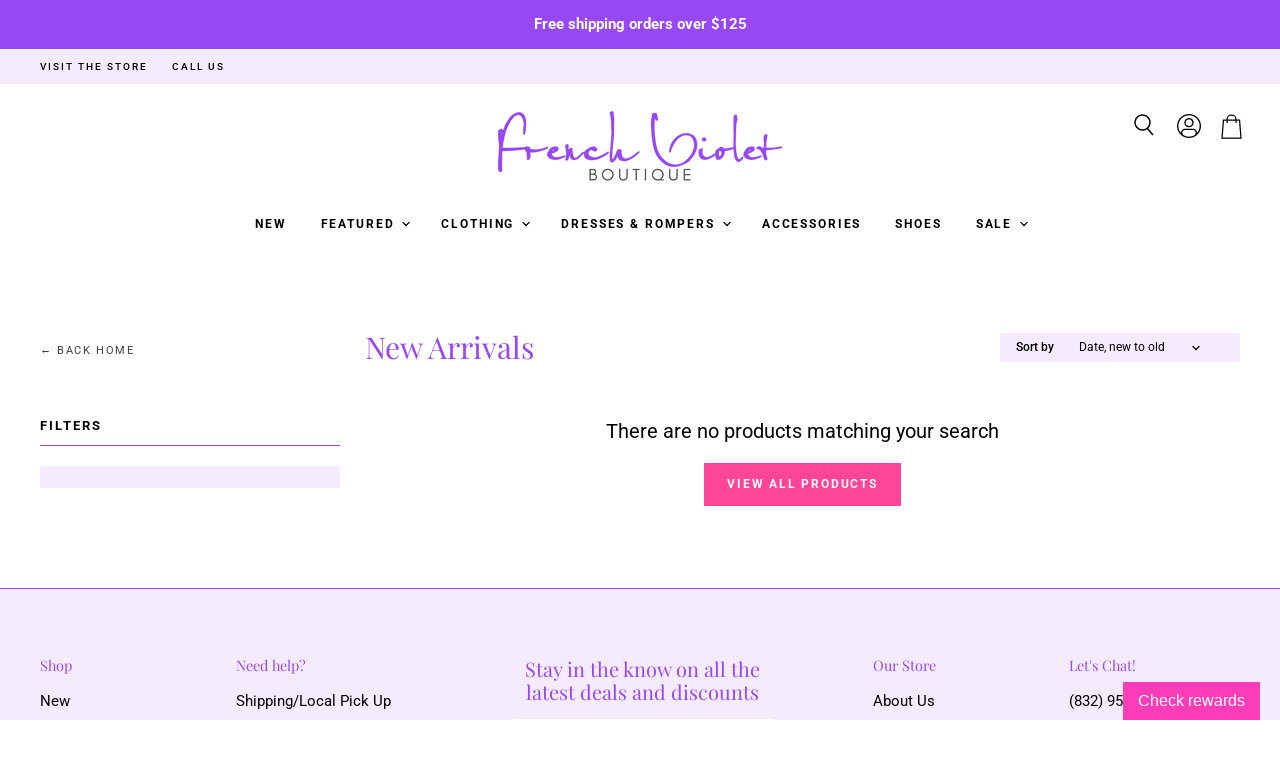

--- FILE ---
content_type: text/css
request_url: https://frenchvioletboutique.com/cdn/shop/t/6/assets/elevate.css?v=63758257782173742381696621580
body_size: 2995
content:
.flickity-prev-next-button{padding:.625rem}@media screen and (min-width: 860px){.utils-sortby-title{display:inline-block}}.site-navigation a.navmenu-link:focus{outline:-webkit-focus-ring-color auto 5px!important}.slideshow-button.button-secondary,.slideshow-button.button-primary,.button-primary .button-text,.button-secondary .button-text{text-decoration:none;display:inline-block}.social-icons.social-icons-dark-light .social-link{color:#9847f4;padding:0}.social-icons .social-link:not(:first-child){margin-left:.25rem}.social-icons.social-icons-dark-light .social-link svg{background-color:unset}.share-buttons.share-buttons-dark-light .share-buttons--list .share-buttons--button{color:#ff4699;background-color:unset;padding:0}.share-buttons .share-buttons--list .share-buttons--button:first-child,.share-buttons .share-buttons--list .share-buttons--button:not(:first-child){margin-left:.25rem}.share-buttons .share-buttons--list{margin-top:.5rem}.product--container .share-buttons .share-buttons--title,.product--container .share-buttons .share-buttons--list{display:inline-block;font-size:var(--font-size-body-smallest, .75rem)}.product--container .share-buttons--title{vertical-align:super}@media screen and (min-width: 720px){.product-main .share-buttons{margin-top:.5rem}}.home-section--preheading,.preheading,.alt-img-with-text--content .alt-img-with-text--text .preheading{font-size:var(--font-size-body-medium);color:;text-transform:uppercase;letter-spacing:1.5px}.site-navigation .navmenu-meganav--image-link{font-size:var(--font-size-body-tiny);text-transform:uppercase;letter-spacing:1px}@media screen and (min-width: 720px){.navmenu-meganav.navmenu-meganav--desktop{max-width:1100px;left:50%!important;transform:translate(-50%);box-shadow:inset 0 2px 1px #0000000d;width:auto}.navmenu-meganav--scroller{padding-left:0;padding-right:0}ul.navmenu.navmenu-depth-2.navmenu-meganav-items{padding-top:0;padding-bottom:0;overflow-x:visible}ul.navmenu.navmenu-depth-2>.navmenu-item{margin-left:60px}ul.navmenu.navmenu-depth-2>.navmenu-meganav--image-container~.navmenu-item{margin-left:0}ul.navmenu.navmenu-depth-2>.navmenu-item~.navmenu-item{margin-left:0}.navmenu-meganav--image-container{display:flex}.navmenu-meganav--image-container>li{display:flex;flex-direction:column;margin-top:0}li.navmenu-meganav--image-container{margin:0 25px}.navmenu-meganav.navmenu-meganav--desktop .navmenu-item-text{font-size:var(--font-size-body-smaller);padding:.175rem 1.4375rem .625rem 1.5625rem;font-weight:600}.navmenu-meganav.navmenu-meganav--desktop .navmenu-depth-3{background-color:transparent}.site-navigation .navmenu-depth-2 .navmenu-link{font-size:var(--font-size-body-tiny);padding:.275rem 1.4375rem .275rem 1.5625rem;text-transform:uppercase;letter-spacing:1px}.navmenu-meganav.navmenu-meganav--desktop .navmenu-meganav-item{margin-top:25px;margin-bottom:15px}.navmenu-meganav.navmenu-meganav--desktop .navmenu-meganav-item{flex-basis:180px;min-width:180px;width:220px}.navmenu-meganav.navmenu-meganav--desktop .navmenu-meganav-items{margin-right:0;margin-left:0}li.navmenu-meganav--image-container.navmenu-meganav--image-first{margin:0 25px 0 0}}@media screen and (max-width: 720px){.navmenu-meganav--image-container{display:none}.mobile-nav-content .navmenu{width:100%}ul.navmenu.navmenu-depth-2.navmenu-meganav-items{padding-bottom:25px}}.slideshow-image{opacity:1;width:100%;height:initial}@media screen and (min-width: 640px){.slideshow-image-mobile{opacity:0;width:100%;height:0}}@media screen and (max-width: 639px){.with-mobile .slideshow-image{opacity:0;width:100%;height:0}.slideshow-image-mobile{opacity:1;width:100%;height:initial}}.image-ratio{width:100%;position:relative;overflow:hidden}.circle .image-ratio{padding-top:100%;border-radius:1000px}.square .image-ratio{padding-top:100%}.landscape3x2 .image-ratio{padding-top:66.66%}.landscape5x4 .image-ratio{padding-top:80%}.portrait4x5 .image-ratio{padding-top:125%}.portrait2x3 .image-ratio{padding-top:150%}.image-ratio img,.image-ratio .placeholder--image{position:absolute;top:0;right:0;width:100%;height:100%;object-fit:cover}.text-align-left .dynamic-collection-list--item-subheading{padding:0 12.5% 0 0}.text-align-right .dynamic-collection-list--item-subheading{padding:0 0 0 12.5%}.text-align-center .dynamic-collection-list--item-subheading{padding:0 12.5%}.dynamic-collection-list--item-subheading{display:block;margin-bottom:.5rem}.dynamic-collection-list--item-cta{display:block;margin-bottom:.5rem;font-weight:600;letter-spacing:1px;text-transform:uppercase;font-size:var(--font-size-body-smallest, .75rem)}.dynamic-collection-list--item-link{display:block;margin-bottom:1.25rem}.dynamic-collection-list--item-title,.dynamic-collection-list--item-title-mobile{margin-bottom:.5rem}@media screen and (max-width: 719px){.dynamic-collection-list--item-title,.dynamic-collection-list--item-title-mobile{margin-top:.25rem;margin-bottom:.5rem}}@media screen and (min-width: 720px){.desktop-collections-per-row-2 .dynamic-collection-list--item:nth-child(odd){margin-left:0;clear:left}.desktop-collections-per-row-2 .dynamic-collection-list--item{width:calc(50% - 5px);margin-left:10px}}@media screen and (max-width:719px){.mobile-collections-per-row-1 .dynamic-collection-list--inner{display:flex;flex-direction:column}}@media screen and (max-width: 719px){.mobile-collections-per-row-3 .dynamic-collection-list--item{width:100%;margin:unset}}.breadcrumbs-container{text-transform:uppercase}.breadcrumbs-container a,.breadcrumbs-container span{font-size:var(--font-size-body-smallest, .75rem)}.utils-filter-button .utils-filter-text,.productgrid--utils,.utils-sortby-title,.utils-sortby-button,.utils-showby-title,.utils-showby-item,.utils-sortby-select .form-field-select,.utils-sortby-select svg{font-size:var(--font-size-body-tiny, .675rem)}.productgrid--utils{background-color:unset}.utils-sortby{text-align:right;padding-left:0rem}@media screen and (min-width: 860px){.utils-sortby-title{display:inline-block}.utils-sortby{padding-left:1rem}}.productgrid--item .price--compare-at,.productgrid--item .price--main{font-size:var(--font-size-body);color:}.productitem--price div{display:inline-block}@media screen and (min-width: 1080px){.featured-collection--container .featured-collection--content[data-layout=grid]{grid-template-columns:repeat(4,1fr)}}.collection--item-title{font-weight:400}.product--container .product-details{padding-bottom:1.5rem}.shopify-payment-button__button--hidden{visibility:collapse;margin-top:0!important;height:0}.fourohfour--container{margin-bottom:0}.station-tabs-tabset .station-tabs-tabtitle{font-family:Roboto,sans-serif;text-transform:uppercase}.productgrid--sidebar-title{font-size:var(--font-size-body-smallest, .75rem);letter-spacing:2px;font-family:Roboto,sans-serif;text-transform:uppercase;font-weight:600;border-bottom:1px solid #9847F4;padding-bottom:.75rem;display:block!important}.filter-group+.filter-group h4{padding-top:14px!important}.filter-group+.filter-group h4:after{top:14px!important;margin-right:2px}.filter-group h4:after{margin-right:2px!important}.productgrid--filters .filter-item--grid a{font-size:var(--font-size-body-smallest, .75rem);border-radius:.25rem;background:unset;text-transform:uppercase;color:#ff4699}.filter-item--grid-simple,.filter-item--grid{margin-top:0rem;margin-right:0rem}@font-face{font-family:Gistesy;src:url(//frenchvioletboutique.com/cdn/shop/t/6/assets/Gistesy.woff?v=47810360020380106341672955911) format("woff")}.home-section--title{font-family:Playfair Display!important}.alt-img-with-text--text h3 em{color:#ff4699!important;font-family:type_section_custom;font-size:39px}@media screen and (min-width:860px){.alt-img-with-text--text h3 p{line-height:.8;max-width:350px;margin-left:auto;margin-right:auto}}@media screen and (max-width:859px){.alt-img-with-text--text h3 p{line-height:.8}}.dynamic-collection-list--item-cta{margin-top:1rem}.custom-liquid{margin-left:auto;margin-right:auto}.testimonials-section{min-height:380px}.testimonials{-webkit-box-shadow:20px 20px 0px -9px #CDC8EF;box-shadow:20px 20px 0 -9px #cdc8ef}.testimonials,.testimonial{background-color:#f4ecfd}.testimonial-blockquote-quote{font-size:18px;font-weight:400;text-align:center}.testimonial-blockquote-citation{color:#9847f4;text-transform:uppercase;font-weight:500;letter-spacing:2px;text-align:center}@media screen and (min-width:1024px){.testimonial-inner{padding:2rem 5rem}}.testimonials-heading{font-family:type_section_custom!important;color:#9847f4!important;font-size:50px!important;margin-bottom:-4.3rem!important;z-index:9999!important}.testimonials-heading:before{display:block;content:"";width:45px;height:45px;background-image:url(//frenchvioletboutique.com/cdn/shop/t/6/assets/heart.png?v=174499297626398192291672958765);background-size:cover;background-position:center;margin-left:auto;margin-right:auto;margin-bottom:1rem}.dynamic-collection-list--item-cta{font-size:13px!important;text-transform:capitalize;letter-spacing:1.5px;font-weight:700;font-family:Roboto!important}@media screen and (max-width:720px){#stories{display:flex;flex-wrap:wrap!important;align-items:center!important;justify-content:center!important}}#ig-info{text-align:center;margin-bottom:2rem}#ig-info-heading{font-family:Playfair Display!important;font-weight:500;font-size:28px}.utility-bar-left a{font-size:10px!important;font-weight:500!important;letter-spacing:2px!important;text-transform:uppercase!important}#shopify-section-static-footer{border-top:1px solid #9847F4}@media screen and (min-width:1024px){.site-footer-block-newsletter{padding-left:5rem;padding-right:5rem}}.site-footer-blocks .site-footer-block-item.site-footer-block-newsletter{text-align:center}.site-footer-blocks .site-footer-block-item.site-footer-block-newsletter .site-footer-block-title{font-size:var(--font-size-heading-4, 1.25rem);font-weight:400}.site-footer-block-newsletter .newsletter .newsletter-input .form-field-input{background-color:#0000;color:#000}.site-footer-block-newsletter .newsletter .newsletter-input .form-field-title{color:}.site-footer-block-newsletter .newsletter .newsletter-input .form-field-title:before{background:none}.site-footer-block-newsletter .newsletter{margin:0 auto}.newsletter .form-field-input:focus+.form-field-title,.newsletter .form-field-filled.form-field-input+.form-field-title{top:.5em;color:transparent;z-index:3;font-size:.8125rem;transition-delay:.12s;transition-property:top,font-size,color;display:none}.newsletter .form-field-input:focus+.form-field-title:before,.newsletter .form-field-filled.form-field-input+.form-field-title:before{position:absolute;background-color:transparent}.social-icons,.newsletter .form-fields-inline{justify-content:center}@media screen and (max-width: 1024px){.site-footer-blocks{display:flex;flex-direction:column}.site-footer-block-item{order:2}.site-footer-block-item.site-footer-block-newsletter{order:1}.site-footer-block-item.site-footer-block-rich-text{order:3}}.site-footer{padding-bottom:0}.site-footer-information{margin-top:0rem}.site-footer-information--wrapper{padding-top:1rem;padding-bottom:1rem}@media screen and (min-width: 1024px){.site-footer{padding-bottom:0}}@media screen and (min-width: 1024px){.site-footer-blocks .site-footer-block-item{width:20%;flex-shrink:1}.site-footer-blocks .site-footer-block-item.site-footer-block-newsletter{width:35%;flex-shrink:0}}#footer_newsletter_email{border:unset;background-color:#fff}.newsletter .newsletter-input{margin-right:unset}.site-footer-information--wrapper{background-color:#9847f4}.site-footer-credits{color:#fff;margin-top:unset!important}.site-footer-information-nav-credits{display:flex;align-items:center;justify-content:center;gap:5px}@media screen and (max-width:720px){.site-footer-information-nav-credits{flex-direction:column}}.badge--best-seller{background-color:#f4ecfd;color:#9847f4;padding:.25rem .3125rem;letter-spacing:0em;text-decoration:none;vertical-align:middle;font-style:normal;font-weight:500;border:1px solid #9847f4}.productitem--badge{margin-bottom:5px;padding:5px 10px;left:50%;transform:translate(-50%);white-space:nowrap}.stock-level--no-stock{justify-content:flex-start!important;margin-left:0!important;font-weight:600!important}.stock-level--no-stock .stock-level--text{margin-left:0!important}.stock-level--text{color:#404040!important;font-size:12px!important;font-style:italic;margin-left:10px}.product--stock-level.stock-level--low-stock svg{display:block!important}.product--stock-level{justify-content:center;margin-top:1rem;margin-left:auto;margin-right:auto}@media screen and (min-width:860px){.product--stock-level{max-width:80%}}@media screen and (max-width:860px){#stock-line{display:none}}.product-form--atc-button:not(.disabled){color:#fff!important;background-color:#ff4699!important;border:1px solid #FF4699!important}.product-form--atc-button:hover{background-color:#e12077!important;border:1px solid #E12077!important}a.NBIS-Modal__btn{font-size:14px;letter-spacing:1px;font-weight:600;padding:14px 30px}.smart-payment-enabled .product-form--atc{flex-direction:row}.smart-payment-enabled .product-form--atc-button{margin-top:unset!important;height:51px}.jdgm-write-rev-link{border-radius:3px!important}@media screen and (min-width: 860px){.productgrid--sidebar{float:left;width:300px}}.productgrid--sidebar .breadcrumbs-container{max-width:300px}@media screen and (min-width: 860px){.layout--has-sidebar .productgrid--wrapper{float:left;width:calc(100% - 325px);margin-left:25px}}.pagination__item--active{background-color:#ff4492;color:#fff;padding:2px 7px;border-radius:100%}#back-home-link{position:absolute;margin-top:3.5rem;color:#404040!important;font-size:11px!important;letter-spacing:1.6px!important;text-decoration:none!important;text-transform:uppercase!important}@media screen and (max-width:860px){#back-home-link{display:none}}.productgrid--sidebar{margin-top:8.1rem}@media screen and (min-width: 860px){.productgrid--masthead{display:flex;flex-direction:row;align-items:center;justify-content:space-between}}@media screen and (max-width: 859px){.productgrid--masthead{display:flex;flex-direction:column;align-items:center;justify-content:space-between}}@media screen and (min-width:720px){.productgrid--utils{background-color:unset;max-width:15rem}}.utils-sortby-title{display:none}@media screen and (min-width:860px){.utils-sortby{text-align:unset!important;padding-left:0rem;background-color:#f4ecfd}}.utils-filter-button,.utils-sortby-button{text-transform:uppercase;letter-spacing:1px}@media screen and (min-width: 860px){.utils-sortby-title{display:inline-block;font-size:12px}.utils-sortby{padding-left:1rem}}.filter-group li a{text-transform:capitalize}.filter-group+.filter-group h4,.refine-header h4{padding-left:5px}.filter-group+.filter-group h4{letter-spacing:0px;font-size:16px!important}.collection--title{text-transform:capitalize;color:#9847f4}@media screen and (min-width:860px){.collection--title{font-size:30px}}.cart-item--inner .stock-level--wrapper{display:none}.product-section--title{font-size:30px;text-align:center}@media screen and (max-width:860px){.breadcrumbs-container{display:none}}.upsell-gallery{padding-top:50px;padding-bottom:50px}.picky-showcase-container{margin:60px 0 0!important}.picky-showcase-container h2{text-align:center;font-size:var(--font-size-heading-4)!important;margin-bottom:1.75rem!important}.picky-product-image-carousel .tns-controls{opacity:1!important}.picky-product-image-carousel .tns-controls button{opacity:1!important;background-color:#fff!important}div[class*=ProductCardMultiselect_picky-product-title]{font-weight:400!important;font-size:.845rem!important;margin:.20313rem 0 0!important;text-align:center!important}.multiselect,.multiselect__input,.multiselect__single,div[class*=QuantityInput_input]{font-size:12px!important;font-weight:400!important}div[class*=ProductCardMultiselect_picky-options]{font-weight:700!important}.picky-add-to-cart-button{text-transform:uppercase}div[class*=ProductCardMultiselect_fixed-height]{margin-top:0!important}@media (max-width: 620px){.look-wrp{margin-bottom:20px}}@media (max-width: 1280px) and (min-width: 620px){.look-wrp{min-width:25%!important}.picky-content{max-width:1200px!important}}.picky-slider-footer>div>a{display:none!important}@media (min-width: 320px){.picky-look-tile-container .overlay .picky-call-to-action{padding:.5rem .75rem!important}}.picky-call-to-action,.picky-add-to-cart-button{font-size:var(--font-size-button-medium)!important;letter-spacing:.01em!important;margin-left:0!important;color:#fff!important;background-color:#ff4699!important;border:1px solid #ff4699!important;font-size:13px!important;letter-spacing:1px!important;font-weight:500!important;text-transform:uppercase!important;font-family:Roboto,sans-serif!important}.product--outer .picky-add-to-cart-button{padding:.875rem -2.6875rem!important;border:1px solid #ff4699!important;background-color:#ff4699!important;color:#fff!important;font-family:Roboto,sans-serif!important}.picky-look-tile-container .LookLabel_picky-look-label-wrap_c7uDl{background-color:#fff!important;padding-top:1rem!important}@media screen and (min-width: 1200px) and (max-width:1295px){.LookSlide_picky-look-slide-container_3gMCZ .LookSlide_slide-content_PTxnZ{width:95%!important}}.picky-popup .LookLabel_picky-look-label-wrap_c7uDl{display:none!important}.LookLabel_picky-look-label-text_16O15{text-transform:uppercase!important;font-size:12px!important;letter-spacing:3px!important}.picky-custom-html h2{text-align:center!important;font-size:30px!important;font-weight:500!important}.template-product .LookLabel_picky-look-label-wrap_c7uDl{display:none!important}.picky-widget{max-width:1600px!important;padding-left:40px;padding-right:40px;margin-left:auto;margin-right:auto}.picky-content{background-color:#fff!important}.picky-showcase-container{margin-bottom:50px!important}.pswp{background-color:#0000008a!important}.icon-loading{display:none!important}.utils-sortby--modal-button.utils-sortby--modal-button--active{color:#fff!important}.VueCarousel-slide:not(:first-child){margin-left:10px!important}.site-footer-credits a{color:#fff!important}
/*# sourceMappingURL=/cdn/shop/t/6/assets/elevate.css.map?v=63758257782173742381696621580 */
